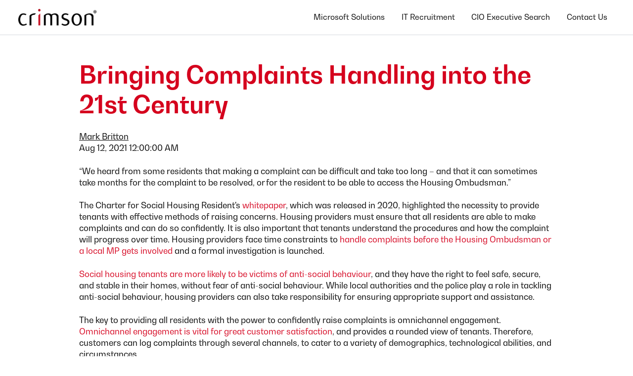

--- FILE ---
content_type: text/html; charset=UTF-8
request_url: https://blog.crimson.co.uk/complaints-handling
body_size: 10644
content:
<!doctype html><html lang="en"><head>
    <meta charset="utf-8">
    <title>Bringing Complaints Handling into the 21st&nbsp;Century</title>
    <link rel="shortcut icon" href="https://blog.crimson.co.uk/hubfs/crimson_img/favicon.ico">
    <meta name="description" content="Social housing tenants have the right to feel safe, secure, and stable in their homes. Modernise the complaints process to improve tenant satisfaction. ">
    
    
    
      
    
    
    
    <meta name="viewport" content="width=device-width, initial-scale=1">

    <script src="/hs/hsstatic/jquery-libs/static-1.4/jquery/jquery-1.11.2.js"></script>
<script>hsjQuery = window['jQuery'];</script>
    <meta property="og:description" content="Social housing tenants have the right to feel safe, secure, and stable in their homes. Modernise the complaints process to improve tenant satisfaction. ">
    <meta property="og:title" content="Bringing Complaints Handling into the 21st&nbsp;Century">
    <meta name="twitter:description" content="Social housing tenants have the right to feel safe, secure, and stable in their homes. Modernise the complaints process to improve tenant satisfaction. ">
    <meta name="twitter:title" content="Bringing Complaints Handling into the 21st&nbsp;Century">

    
<!--  Added by CookieBot integration -->
<script id="Cookiebot" src="https://consent.cookiebot.com/uc.js" data-cbid="664d606c-eed3-4f3e-99da-c71fad7da055" data-blockingmode="auto" type="text/javascript">
                </script>
<!-- /Added by CookieBot integration -->


    
    <style>
a.cta_button{-moz-box-sizing:content-box !important;-webkit-box-sizing:content-box !important;box-sizing:content-box !important;vertical-align:middle}.hs-breadcrumb-menu{list-style-type:none;margin:0px 0px 0px 0px;padding:0px 0px 0px 0px}.hs-breadcrumb-menu-item{float:left;padding:10px 0px 10px 10px}.hs-breadcrumb-menu-divider:before{content:'›';padding-left:10px}.hs-featured-image-link{border:0}.hs-featured-image{float:right;margin:0 0 20px 20px;max-width:50%}@media (max-width: 568px){.hs-featured-image{float:none;margin:0;width:100%;max-width:100%}}.hs-screen-reader-text{clip:rect(1px, 1px, 1px, 1px);height:1px;overflow:hidden;position:absolute !important;width:1px}
</style>

<link rel="stylesheet" href="https://blog.crimson.co.uk/hubfs/hub_generated/template_assets/1/160589263484/1764606552686/template_main.min.css">
<link rel="stylesheet" href="https://blog.crimson.co.uk/hubfs/hub_generated/template_assets/1/160583750188/1764606551252/template_blog.min.css">
<link rel="stylesheet" href="https://blog.crimson.co.uk/hubfs/hub_generated/template_assets/1/160589263487/1764606550071/template_theme-overrides.css">
<link rel="stylesheet" href="https://blog.crimson.co.uk/hubfs/hub_generated/module_assets/1/160581117316/1743097180504/module_menu.min.css">

  <style>
    #hs_cos_wrapper_navigation-primary .menu .menu__submenu {}

@media (min-width:767px) {
  #hs_cos_wrapper_navigation-primary .menu__submenu--level-2>.menu__item:first-child:before {}
}

#hs_cos_wrapper_navigation-primary .menu__submenu .menu__link,
#hs_cos_wrapper_navigation-primary .menu__submenu .menu__link:hover,
#hs_cos_wrapper_navigation-primary .menu__submenu .menu__link:focus {}

#hs_cos_wrapper_navigation-primary .menu__submenu .menu__child-toggle-icon,
#hs_cos_wrapper_navigation-primary .menu__submenu .menu__child-toggle-icon:hover,
#hs_cos_wrapper_navigation-primary .menu__submenu .menu__child-toggle-icon:focus {}

  </style>

<link rel="stylesheet" href="/hs/hsstatic/AsyncSupport/static-1.501/sass/comments_listing_asset.css">
    <script type="application/ld+json">
{
  "mainEntityOfPage" : {
    "@type" : "WebPage",
    "@id" : "https://blog.crimson.co.uk/complaints-handling"
  },
  "author" : {
    "name" : "Mark Britton",
    "url" : "https://blog.crimson.co.uk/author/mark-britton",
    "@type" : "Person"
  },
  "headline" : "Bringing Complaints Handling into the 21st Century",
  "datePublished" : "2021-08-11T23:00:00.000Z",
  "dateModified" : "2022-07-14T15:10:52.926Z",
  "publisher" : {
    "name" : "Crimson",
    "logo" : {
      "url" : "https://728270.fs1.hubspotusercontent-na1.net/hubfs/728270/Crimson_Logo_HS.png",
      "@type" : "ImageObject"
    },
    "@type" : "Organization"
  },
  "@context" : "https://schema.org",
  "@type" : "BlogPosting",
  "image" : [ "https://728270.fs1.hubspotusercontent-na1.net/hubfs/728270/25.png" ]
}
</script>


    
<!--  Added by GoogleAnalytics4 integration -->
<script>
var _hsp = window._hsp = window._hsp || [];
window.dataLayer = window.dataLayer || [];
function gtag(){dataLayer.push(arguments);}

var useGoogleConsentModeV2 = true;
var waitForUpdateMillis = 1000;


if (!window._hsGoogleConsentRunOnce) {
  window._hsGoogleConsentRunOnce = true;

  gtag('consent', 'default', {
    'ad_storage': 'denied',
    'analytics_storage': 'denied',
    'ad_user_data': 'denied',
    'ad_personalization': 'denied',
    'wait_for_update': waitForUpdateMillis
  });

  if (useGoogleConsentModeV2) {
    _hsp.push(['useGoogleConsentModeV2'])
  } else {
    _hsp.push(['addPrivacyConsentListener', function(consent){
      var hasAnalyticsConsent = consent && (consent.allowed || (consent.categories && consent.categories.analytics));
      var hasAdsConsent = consent && (consent.allowed || (consent.categories && consent.categories.advertisement));

      gtag('consent', 'update', {
        'ad_storage': hasAdsConsent ? 'granted' : 'denied',
        'analytics_storage': hasAnalyticsConsent ? 'granted' : 'denied',
        'ad_user_data': hasAdsConsent ? 'granted' : 'denied',
        'ad_personalization': hasAdsConsent ? 'granted' : 'denied'
      });
    }]);
  }
}

gtag('js', new Date());
gtag('set', 'developer_id.dZTQ1Zm', true);
gtag('config', 'G-R4ZVRYRG8N');
</script>
<script async src="https://www.googletagmanager.com/gtag/js?id=G-R4ZVRYRG8N"></script>

<!-- /Added by GoogleAnalytics4 integration -->

<!--  Added by GoogleTagManager integration -->
<script>
var _hsp = window._hsp = window._hsp || [];
window.dataLayer = window.dataLayer || [];
function gtag(){dataLayer.push(arguments);}

var useGoogleConsentModeV2 = true;
var waitForUpdateMillis = 1000;



var hsLoadGtm = function loadGtm() {
    if(window._hsGtmLoadOnce) {
      return;
    }

    if (useGoogleConsentModeV2) {

      gtag('set','developer_id.dZTQ1Zm',true);

      gtag('consent', 'default', {
      'ad_storage': 'denied',
      'analytics_storage': 'denied',
      'ad_user_data': 'denied',
      'ad_personalization': 'denied',
      'wait_for_update': waitForUpdateMillis
      });

      _hsp.push(['useGoogleConsentModeV2'])
    }

    (function(w,d,s,l,i){w[l]=w[l]||[];w[l].push({'gtm.start':
    new Date().getTime(),event:'gtm.js'});var f=d.getElementsByTagName(s)[0],
    j=d.createElement(s),dl=l!='dataLayer'?'&l='+l:'';j.async=true;j.src=
    'https://www.googletagmanager.com/gtm.js?id='+i+dl;f.parentNode.insertBefore(j,f);
    })(window,document,'script','dataLayer','GTM-N9HSCMX');

    window._hsGtmLoadOnce = true;
};

_hsp.push(['addPrivacyConsentListener', function(consent){
  if(consent.allowed || (consent.categories && consent.categories.analytics)){
    hsLoadGtm();
  }
}]);

</script>

<!-- /Added by GoogleTagManager integration -->


<script src="https://cc.cdn.civiccomputing.com/9/cookieControl-9.7.min.js" integrity="sha384-8eh9SKbvt4anCqZBn43j+d0QH0I0eXYaJyE43LpvFt5KQpsaVph5DhXPedIR8BGe" crossorigin="anonymous"></script>
<script>
       var _hsq = window._hsq = window._hsq || [];
       window.dataLayer = window.dataLayer || [];
       var config = {
              apiKey: 'caec88f6e1a78016caf54b60d7fe24528c69115a',
              product: 'PRO',
              necessaryCookies: ['PHPSESSID', 'Request_access_confirmed'],
              optionalCookies: [
                     {
                           name : 'analytics',
                           label: 'Analytical Cookies',
                           description: 'Analytical cookies help us to improve our website by collecting and reporting information on its usage.',
                           cookies: ['_ga*', '_gid', '_gat', '__utma', '__utmt', '__utmb', '__utmc', '__utmz', '__utmv', '__TAG_ASSISTANT'],
                           onAccept : function(){
                                  dataLayer.push({
                                         'civic_cookies_analytics': 'consent_given',
                                         'event': 'analytics_consent_given'
                                  });
                           },
                           onRevoke: function(){
                                  dataLayer.push({
                                         'civic_cookies_analytics': 'consent_revoked',
                                  });
                           }
                     },
                     {
                           name : 'marketing',
                           label: 'Marketing Cookies',
                           description: 'We use marketing cookies to help us improve the relevancy of advertising campaigns you receive.',
                           cookies: ['__gsas', '__gpi', '__gpi_optout', 'NID', 'DSID', 'id', '__gads', 'GED_PLAYLIST_ACTIVITY', 'ACLK_DATA', 'receive-cookie-deprecation', 'FPAU','ANID','AID','IDE','TAID','FPGCLDC','_gcl_dc','_gcl_au','FLC','RUL','FPGCLAW','FPGCLGB','_gcl_gb','_gac_gb_*','_gcl_aw','1P_JAR','Conversion','VISITOR_INFO1_LIVE','VISITOR_INFO1_LIVE__k','VISITOR_INFO1_LIVE__default','_gac_*','_gcl_gf','_gcl_ha','PAIDCONTENT','APC'],
                           recommendedState: true,
                           onAccept : function(){
                                  dataLayer.push({
                                         'civic_cookies_marketing': 'consent_given',
                                         'event': 'marketing_consent_given'
                                  });
                           },
                           onRevoke: function(){
                                  dataLayer.push({
                                         'civic_cookies_marketing': 'consent_revoked',
                                  });
                           }
                     },
              ],
        position: 'RIGHT',
        theme: 'LIGHT',
        branding: {
            fontColor: "#000",
            backgroundColor: "#fff",
            toggleText: "#000",
            toggleBackground: "#E9EBE6",
            buttonIcon: null,
            buttonIconWidth: "64px",
            buttonIconHeight: "64px",
            removeIcon: false,
            removeAbout: true
        },
        excludedCountries: ["all"]
    };
    CookieControl.load( config );
</script>
<script src="https://use.typekit.net/eoa0npt.js"></script>
<script>try{Typekit.load({ async: true });}catch(e){}</script>


<link rel="amphtml" href="https://blog.crimson.co.uk/complaints-handling?hs_amp=true">

<meta property="og:image" content="https://blog.crimson.co.uk/hubfs/25.png">
<meta property="og:image:width" content="2000">
<meta property="og:image:height" content="1000">

<meta name="twitter:image" content="https://blog.crimson.co.uk/hubfs/25.png">


<meta property="og:url" content="https://blog.crimson.co.uk/complaints-handling">
<meta name="twitter:card" content="summary_large_image">

<link rel="canonical" href="https://blog.crimson.co.uk/complaints-handling">

<meta property="og:type" content="article">
<link rel="alternate" type="application/rss+xml" href="https://blog.crimson.co.uk/rss.xml">
<meta name="twitter:domain" content="blog.crimson.co.uk">
<script src="//platform.linkedin.com/in.js" type="text/javascript">
    lang: en_US
</script>

<meta http-equiv="content-language" content="en">






    <script src="https://kit.fontawesome.com/f9e2911fb1.js" crossorigin="anonymous"></script>
  <meta name="generator" content="HubSpot"></head>
  <body>
<!--  Added by GoogleTagManager integration -->
<noscript><iframe src="https://www.googletagmanager.com/ns.html?id=GTM-N9HSCMX" height="0" width="0" style="display:none;visibility:hidden"></iframe></noscript>

<!-- /Added by GoogleTagManager integration -->

    <div class="body-wrapper   hs-content-id-75695144609 hs-blog-post hs-blog-id-74480188708">
      
        <div data-global-resource-path="Crimson 24/templates/partials/header.html"><header class="header">

  

  <a href="#main-content" class="header__skip">Skip to content</a>

  

  <div class="container-fluid content-wrapper">
<div class="row-fluid-wrapper">
<div class="row-fluid">
<div class="span12 widget-span widget-type-cell " style="" data-widget-type="cell" data-x="0" data-w="12">

</div><!--end widget-span -->
</div>
</div>
</div>

  

  <div class="header__container content-wrapper">

    

    <div class="header__logo header__logo--main">
      <div id="hs_cos_wrapper_site_logo" class="hs_cos_wrapper hs_cos_wrapper_widget hs_cos_wrapper_type_module widget-type-logo" style="" data-hs-cos-general-type="widget" data-hs-cos-type="module">
  






















  
  <span id="hs_cos_wrapper_site_logo_hs_logo_widget" class="hs_cos_wrapper hs_cos_wrapper_widget hs_cos_wrapper_type_logo" style="" data-hs-cos-general-type="widget" data-hs-cos-type="logo"><a href="http://www.crimson.co.uk" id="hs-link-site_logo_hs_logo_widget" style="border-width:0px;border:0px;"><img src="https://blog.crimson.co.uk/hs-fs/hubfs/Crimson_Logo_HS.png?width=200&amp;height=42&amp;name=Crimson_Logo_HS.png" class="hs-image-widget " height="42" style="height: auto;width:200px;border-width:0px;border:0px;" width="200" alt="Crimson" title="Crimson" srcset="https://blog.crimson.co.uk/hs-fs/hubfs/Crimson_Logo_HS.png?width=100&amp;height=21&amp;name=Crimson_Logo_HS.png 100w, https://blog.crimson.co.uk/hs-fs/hubfs/Crimson_Logo_HS.png?width=200&amp;height=42&amp;name=Crimson_Logo_HS.png 200w, https://blog.crimson.co.uk/hs-fs/hubfs/Crimson_Logo_HS.png?width=300&amp;height=63&amp;name=Crimson_Logo_HS.png 300w, https://blog.crimson.co.uk/hs-fs/hubfs/Crimson_Logo_HS.png?width=400&amp;height=84&amp;name=Crimson_Logo_HS.png 400w, https://blog.crimson.co.uk/hs-fs/hubfs/Crimson_Logo_HS.png?width=500&amp;height=105&amp;name=Crimson_Logo_HS.png 500w, https://blog.crimson.co.uk/hs-fs/hubfs/Crimson_Logo_HS.png?width=600&amp;height=126&amp;name=Crimson_Logo_HS.png 600w" sizes="(max-width: 200px) 100vw, 200px"></a></span>
</div>
    </div>

    

    <div class="header__column">

      

      <div class="header__row-1">
        
      </div>

      

      <div class="header__row-2">
        <div class="header--toggle header__navigation--toggle"></div>
        
        <div class="header--toggle header__search--toggle"></div>
        <div class="header__close--toggle"></div>
        <div class="header__navigation header--element">
          <div id="hs_cos_wrapper_navigation-primary" class="hs_cos_wrapper hs_cos_wrapper_widget hs_cos_wrapper_type_module" style="" data-hs-cos-general-type="widget" data-hs-cos-type="module">









<nav class="menu menu--desktop" aria-label="Main menu">
  <ul class="menu__wrapper no-list">
    

  

  

  
    
    <li class="menu__item menu__item--depth-1  hs-skip-lang-url-rewrite">
      
        <a class="menu__link   " href="https://www.crimson.co.uk/crimson-solutions/">Microsoft Solutions</a>
      
      
    </li>
  
  
    
    <li class="menu__item menu__item--depth-1  hs-skip-lang-url-rewrite">
      
        <a class="menu__link   " href="https://www.crimson.co.uk/services/it-recruitment-agency/">IT Recruitment</a>
      
      
    </li>
  
  
    
    <li class="menu__item menu__item--depth-1  hs-skip-lang-url-rewrite">
      
        <a class="menu__link   " href="https://www.crimson.co.uk/services/cio-executive-search/">CIO Executive Search</a>
      
      
    </li>
  
  
    
    <li class="menu__item menu__item--depth-1  hs-skip-lang-url-rewrite">
      
        <a class="menu__link   " href="https://www.crimson.co.uk/contact-us/">Contact Us</a>
      
      
    </li>
  
  


  </ul>
</nav>



<nav class="menu menu--mobile" aria-label="Main menu">
  <ul class="menu__wrapper no-list">
    

  

  

  
    
    <li class="menu__item menu__item--depth-1  hs-skip-lang-url-rewrite">
      
        <a class="menu__link   " href="https://www.crimson.co.uk/crimson-solutions/">Microsoft Solutions</a>
      
      
    </li>
  
  
    
    <li class="menu__item menu__item--depth-1  hs-skip-lang-url-rewrite">
      
        <a class="menu__link   " href="https://www.crimson.co.uk/services/it-recruitment-agency/">IT Recruitment</a>
      
      
    </li>
  
  
    
    <li class="menu__item menu__item--depth-1  hs-skip-lang-url-rewrite">
      
        <a class="menu__link   " href="https://www.crimson.co.uk/services/cio-executive-search/">CIO Executive Search</a>
      
      
    </li>
  
  
    
    <li class="menu__item menu__item--depth-1  hs-skip-lang-url-rewrite">
      
        <a class="menu__link   " href="https://www.crimson.co.uk/contact-us/">Contact Us</a>
      
      
    </li>
  
  


  </ul>
</nav></div>
        </div>
      </div>

    </div>

  </div>

  

  <div class="container-fluid content-wrapper">
<div class="row-fluid-wrapper">
<div class="row-fluid">
<div class="span12 widget-span widget-type-cell " style="" data-widget-type="cell" data-x="0" data-w="12">

</div><!--end widget-span -->
</div>
</div>
</div>

</header></div>
      

      

      <main id="main-content" class="body-container-wrapper">
        
<div class="body-container body-container--blog-post">

  

  <div class="content-wrapper">
    <article class="blog-post">
      <h1><span id="hs_cos_wrapper_name" class="hs_cos_wrapper hs_cos_wrapper_meta_field hs_cos_wrapper_type_text" style="" data-hs-cos-general-type="meta_field" data-hs-cos-type="text">Bringing Complaints Handling into the 21st&nbsp;Century</span></h1>
      <div class="blog-post__meta">
        <a href="https://blog.crimson.co.uk/author/mark-britton" rel="author">
          Mark Britton
        </a>
        <time datetime="2021-08-11 23:00:00" class="blog-post__timestamp">
          Aug 12, 2021 12:00:00 AM
        </time>
      </div>
      <div class="blog-post__body">
        <span id="hs_cos_wrapper_post_body" class="hs_cos_wrapper hs_cos_wrapper_meta_field hs_cos_wrapper_type_rich_text" style="" data-hs-cos-general-type="meta_field" data-hs-cos-type="rich_text"><p><span data-contrast="none">“We heard from some residents that making a complaint can be difficult and take too long – and that it can sometimes take months for the complaint to be resolved, or for the resident to be able to access the Housing Ombudsman.”</span><span data-ccp-props="{&quot;201341983&quot;:0,&quot;335559739&quot;:160,&quot;335559740&quot;:259}">&nbsp;</span></p> 
<!--more--> 
<p><span data-contrast="none">The Charter for Social Housing Resident's&nbsp;</span><a href="https://assets.publishing.service.gov.uk/government/uploads/system/uploads/attachment_data/file/936098/The_charter_for_social_housing_residents_-_social_housing_white_paper.pdf" rel="noopener"><span data-contrast="none">whitepaper</span></a><span data-contrast="none">, which was released in 2020, highlighted the necessity to provide tenants with effective methods of raising concerns. Housing providers must ensure that all residents are able to make complaints and can do so confidently. It is also important that tenants understand the procedures and how the complaint will progress over time. Housing providers face time constraints to <a href="/it-solutions/escalating-complaints-to-the-housing-ombudsman" rel="noopener">handle complaints before the Housing&nbsp;Ombudsman or a local MP gets&nbsp;involved</a> and a formal investigation is launched.&nbsp;</span><span data-ccp-props="{&quot;201341983&quot;:0,&quot;335559739&quot;:160,&quot;335559740&quot;:259}">&nbsp;</span></p> 
<p><a href="https://assets.publishing.service.gov.uk/government/uploads/system/uploads/attachment_data/file/936098/The_charter_for_social_housing_residents_-_social_housing_white_paper.pdf" rel="noopener"><span data-contrast="none">Social housing tenants are more likely to be victims of anti-social behaviour</span></a><span data-contrast="none">, and they have the right to feel safe, secure, and stable in their homes, without fear of anti-social behaviour. While local authorities and the police play a role in tackling anti-social behaviour, housing providers can also take responsibility for ensuring appropriate support and assistance.&nbsp;</span><span data-ccp-props="{&quot;201341983&quot;:0,&quot;335559739&quot;:160,&quot;335559740&quot;:259}">&nbsp;</span></p> 
<p><span data-contrast="none">The key to providing all residents with the power to confidently raise complaints is omnichannel engagement. <a href="/it-solutions/omni-channel-experiences" rel="noopener">O</a></span><span data-contrast="none"><a href="/it-solutions/omni-channel-experiences" rel="noopener">mnichannel engagement is vital for great customer satisfaction</a>, and provides a rounded view of tenants. Therefore, customers can log complaints through several channels, to cater to a variety of demographics, technological abilities, and circumstances.&nbsp;</span><span data-ccp-props="{&quot;201341983&quot;:0,&quot;335559739&quot;:160,&quot;335559740&quot;:259}">&nbsp;</span></p> 
<p><span data-ccp-props="{&quot;201341983&quot;:0,&quot;335559739&quot;:160,&quot;335559740&quot;:259}">&nbsp;</span></p> 
<h3 aria-level="2"><strong><span data-contrast="auto">Using the Microsoft Stack to give tenants the confidence to raise complaints</span></strong><span data-ccp-props="{&quot;201341983&quot;:0,&quot;335559738&quot;:40,&quot;335559739&quot;:0,&quot;335559740&quot;:259}">&nbsp;</span></h3> 
<p>&nbsp;</p> 
<p><strong><span data-contrast="none">Tenant portals</span></strong><span data-contrast="none">&nbsp;act as a central hub for queries, resources, and complaints. Housing residents can get in touch with Contact Centre Agents, where complaints can be logged, amended, and tracked – giving tenants clarity of their progress. The portals can stay with tenants during their time with the housing association and can be used for other services aside from complaints.&nbsp;</span><span data-ccp-props="{&quot;201341983&quot;:0,&quot;335559739&quot;:160,&quot;335559740&quot;:259}">&nbsp;</span></p> 
<p><img src="https://blog.crimson.co.uk/hs-fs/hubfs/Imported_Blog_Media/HAInspectionsApp-1.png?width=163&amp;name=HAInspectionsApp-1.png" alt="HAInspectionsApp" width="163" loading="lazy" style="width: 163px; margin-left: auto; margin-right: auto; display: block;" srcset="https://blog.crimson.co.uk/hs-fs/hubfs/Imported_Blog_Media/HAInspectionsApp-1.png?width=82&amp;name=HAInspectionsApp-1.png 82w, https://blog.crimson.co.uk/hs-fs/hubfs/Imported_Blog_Media/HAInspectionsApp-1.png?width=163&amp;name=HAInspectionsApp-1.png 163w, https://blog.crimson.co.uk/hs-fs/hubfs/Imported_Blog_Media/HAInspectionsApp-1.png?width=245&amp;name=HAInspectionsApp-1.png 245w, https://blog.crimson.co.uk/hs-fs/hubfs/Imported_Blog_Media/HAInspectionsApp-1.png?width=326&amp;name=HAInspectionsApp-1.png 326w, https://blog.crimson.co.uk/hs-fs/hubfs/Imported_Blog_Media/HAInspectionsApp-1.png?width=408&amp;name=HAInspectionsApp-1.png 408w, https://blog.crimson.co.uk/hs-fs/hubfs/Imported_Blog_Media/HAInspectionsApp-1.png?width=489&amp;name=HAInspectionsApp-1.png 489w" sizes="(max-width: 163px) 100vw, 163px"></p> 
<p><span data-contrast="none">Some tenants may not be tech savvy and will prefer to log their complaints via email or phone. Microsoft Power Platform’s&nbsp;</span><strong><span data-contrast="none">AI Builder</span></strong><span data-contrast="none">&nbsp;can analyse sentiment in both emails and phone calls using artificial intelligence to improve the speed and effectiveness of complaints handling. The AI builder can monitor and analyse whether emails or phone calls are positive, negative, or neutral – providing insights into the tenant’s responses.&nbsp;</span><span data-ccp-props="{&quot;201341983&quot;:0,&quot;335559739&quot;:160,&quot;335559740&quot;:259}">&nbsp;</span></p> 
<p><span data-contrast="none">Another method for tenants to log complaints is via&nbsp;</span><a href="/it-solutions/chatting-sells" rel="noopener"><strong><span data-contrast="none">Virtual Agent</span></strong></a><span data-contrast="none">. Tenants can chat live with Contact Centre Agents, to ask questions, discuss complaints, or be directed to the portal. Not only is this a faster response than the portal, but it is also more personal and build rapport with the tenant – improving satisfaction.&nbsp;</span><span data-ccp-props="{&quot;201341983&quot;:0,&quot;335559739&quot;:160,&quot;335559740&quot;:259}">&nbsp;</span></p> 
<p><img src="https://blog.crimson.co.uk/hs-fs/hubfs/Imported_Blog_Media/Virtual%20Agent%20Screenshot.png?width=1919&amp;name=Virtual%20Agent%20Screenshot.png" alt="Virtual Agent Screenshot" width="1919" loading="lazy" style="width: 1919px;" srcset="https://blog.crimson.co.uk/hs-fs/hubfs/Imported_Blog_Media/Virtual%20Agent%20Screenshot.png?width=960&amp;name=Virtual%20Agent%20Screenshot.png 960w, https://blog.crimson.co.uk/hs-fs/hubfs/Imported_Blog_Media/Virtual%20Agent%20Screenshot.png?width=1919&amp;name=Virtual%20Agent%20Screenshot.png 1919w, https://blog.crimson.co.uk/hs-fs/hubfs/Imported_Blog_Media/Virtual%20Agent%20Screenshot.png?width=2879&amp;name=Virtual%20Agent%20Screenshot.png 2879w, https://blog.crimson.co.uk/hs-fs/hubfs/Imported_Blog_Media/Virtual%20Agent%20Screenshot.png?width=3838&amp;name=Virtual%20Agent%20Screenshot.png 3838w, https://blog.crimson.co.uk/hs-fs/hubfs/Imported_Blog_Media/Virtual%20Agent%20Screenshot.png?width=4798&amp;name=Virtual%20Agent%20Screenshot.png 4798w, https://blog.crimson.co.uk/hs-fs/hubfs/Imported_Blog_Media/Virtual%20Agent%20Screenshot.png?width=5757&amp;name=Virtual%20Agent%20Screenshot.png 5757w" sizes="(max-width: 1919px) 100vw, 1919px"></p> 
<p><span data-contrast="none">Throughout complaint processes, tenants will often need to upload photos to support their complaint. Microsoft Azure’s&nbsp;</span><strong><span data-contrast="none">Computer Vision</span></strong><span data-contrast="none">&nbsp;has the power to automate the photo reviewing process, by recognising both faces and objects. This standardises complaints by objectively reviewing the complaints, which can then be passed onto the repairs team, or other relevant department. Once again, this speeds up the complaints process and ensures fairness across all claims.&nbsp;</span><span data-ccp-props="{&quot;201341983&quot;:0,&quot;335559739&quot;:160,&quot;335559740&quot;:259}">&nbsp;</span></p> 
<p><span data-contrast="none">Following a seamless complaints process, housing associations require feedback from the tenant to learn from any mistakes and share successes in the form of testimonials.&nbsp;</span><strong><span data-contrast="none">Customer Voice</span></strong><span data-contrast="none">&nbsp;automates the feedback process and can automatically direct tenants to place a review on Google depending on criteria.&nbsp;</span><span data-ccp-props="{&quot;201341983&quot;:0,&quot;335559739&quot;:160,&quot;335559740&quot;:259}">&nbsp;</span></p> 
<p><img src="https://blog.crimson.co.uk/hs-fs/hubfs/Imported_Blog_Media/Contact360-1.png?width=1919&amp;name=Contact360-1.png" alt="Contact360" width="1919" loading="lazy" style="width: 1919px;" srcset="https://blog.crimson.co.uk/hs-fs/hubfs/Imported_Blog_Media/Contact360-1.png?width=960&amp;name=Contact360-1.png 960w, https://blog.crimson.co.uk/hs-fs/hubfs/Imported_Blog_Media/Contact360-1.png?width=1919&amp;name=Contact360-1.png 1919w, https://blog.crimson.co.uk/hs-fs/hubfs/Imported_Blog_Media/Contact360-1.png?width=2879&amp;name=Contact360-1.png 2879w, https://blog.crimson.co.uk/hs-fs/hubfs/Imported_Blog_Media/Contact360-1.png?width=3838&amp;name=Contact360-1.png 3838w, https://blog.crimson.co.uk/hs-fs/hubfs/Imported_Blog_Media/Contact360-1.png?width=4798&amp;name=Contact360-1.png 4798w, https://blog.crimson.co.uk/hs-fs/hubfs/Imported_Blog_Media/Contact360-1.png?width=5757&amp;name=Contact360-1.png 5757w" sizes="(max-width: 1919px) 100vw, 1919px"></p> 
<p><strong><span data-contrast="none">Robotic Process Automation (RPA)</span></strong><span data-contrast="none">&nbsp;can manage the back end of the complaint handling process by automatically bringing tenant data together from legacy systems by using low-code automation. By saving time that would be otherwise spent on time-consuming, mundane tasks, housing associations have more time to spend supporting tenants.&nbsp;RPA&nbsp;can&nbsp;also&nbsp;be&nbsp;used for automating manual processes&nbsp;for external applications, such as complaints that come through the Housing Ombudsman or an MP.&nbsp;</span><span data-ccp-props="{&quot;201341983&quot;:0,&quot;335559739&quot;:160,&quot;335559740&quot;:259}">&nbsp;</span></p> 
<p>&nbsp;</p> 
<hr> 
<p>&nbsp;</p> 
<p><span data-contrast="auto">By using a range of Microsoft solutions to deal with customer complaints, housing providers can build trust with residents, all thanks to a choice of channel. Tenants can use their preferred communication method which makes the process easier and less stressful. As previously mentioned, it is still important to&nbsp;</span><span data-contrast="none">manage <a href="/it-solutions/omni-channel-experiences" rel="noopener" id="__hsNewLink">omnichannel engagement</a> effectively</span><span data-contrast="auto">, to ensure all complaints are dealt with in a timely manner.</span><span data-ccp-props="{&quot;201341983&quot;:0,&quot;335559739&quot;:160,&quot;335559740&quot;:259}">&nbsp;</span></p> 
<p><!--HubSpot Call-to-Action Code --><span class="hs-cta-wrapper" id="hs-cta-wrapper-9d230971-5568-4660-8f7c-c0b3989cd666"><span class="hs-cta-node hs-cta-9d230971-5568-4660-8f7c-c0b3989cd666" id="hs-cta-9d230971-5568-4660-8f7c-c0b3989cd666"><!--[if lte IE 8]><div id="hs-cta-ie-element"></div><![endif]--><a href="https://cta-redirect.hubspot.com/cta/redirect/728270/9d230971-5568-4660-8f7c-c0b3989cd666"><img class="hs-cta-img" id="hs-cta-img-9d230971-5568-4660-8f7c-c0b3989cd666" style="border-width:0px;margin: 0 auto; display: block; margin-top: 20px; margin-bottom: 20px" src="https://no-cache.hubspot.com/cta/default/728270/9d230971-5568-4660-8f7c-c0b3989cd666.png" alt="Get More From Microsoft: Click for a FREE Discovery Call" align="middle"></a></span><script charset="utf-8" src="/hs/cta/cta/current.js"></script><script type="text/javascript"> hbspt.cta._relativeUrls=true;hbspt.cta.load(728270, '9d230971-5568-4660-8f7c-c0b3989cd666', {"useNewLoader":"true","region":"na1"}); </script></span><!-- end HubSpot Call-to-Action Code --></p> 
<p>&nbsp;</p></span>
      </div>
      
        <div class="blog-post__tags">
          <span id="hs_cos_wrapper_" class="hs_cos_wrapper hs_cos_wrapper_widget hs_cos_wrapper_type_icon" style="" data-hs-cos-general-type="widget" data-hs-cos-type="icon"><svg version="1.0" xmlns="http://www.w3.org/2000/svg" viewbox="0 0 512 512" aria-hidden="true"><g id="tag1_layer"><path d="M0 252.118V48C0 21.49 21.49 0 48 0h204.118a48 48 0 0 1 33.941 14.059l211.882 211.882c18.745 18.745 18.745 49.137 0 67.882L293.823 497.941c-18.745 18.745-49.137 18.745-67.882 0L14.059 286.059A48 48 0 0 1 0 252.118zM112 64c-26.51 0-48 21.49-48 48s21.49 48 48 48 48-21.49 48-48-21.49-48-48-48z" /></g></svg></span>
          
            <a class="blog-post__tag-link" href="https://blog.crimson.co.uk/tag/housing" rel="tag">housing</a>,
          
            <a class="blog-post__tag-link" href="https://blog.crimson.co.uk/tag/asb" rel="tag">ASB</a>,
          
            <a class="blog-post__tag-link" href="https://blog.crimson.co.uk/tag/complaints" rel="tag">complaints</a>
          
        </div>
      
    </article>
    
      <div class="blog-comments">
        <div id="hs_cos_wrapper_blog_comments" class="hs_cos_wrapper hs_cos_wrapper_widget hs_cos_wrapper_type_module widget-type-blog_comments" style="" data-hs-cos-general-type="widget" data-hs-cos-type="module"><span id="hs_cos_wrapper_blog_comments_blog_comments" class="hs_cos_wrapper hs_cos_wrapper_widget hs_cos_wrapper_type_blog_comments" style="" data-hs-cos-general-type="widget" data-hs-cos-type="blog_comments">
<div class="section post-footer">
    <div id="comments-listing" class="new-comments"></div>
    
      <div id="hs_form_target_93a8a818-b4dc-436a-b0f2-96304b9b2df8"></div>
      
      
      
      
    
</div>

</span></div>
      </div>
    
  </div>

  

  

  

  
  
    
      <section class="blog-related-posts">
        <div class="content-wrapper">
          <h2>Read On</h2>
          <div class="blog-related-posts__list">
    
            <article class="blog-related-posts__post" aria-label="Blog post summary: Take the hybrid road: Integrate your existing housing management system with Dynamics 365">
              
                <a class="blog-related-posts__post-image-wrapper" href="https://blog.crimson.co.uk/integrate-housing-management-system-dynamics-365" aria-label="Read full post: Take the hybrid road: Integrate your existing housing management system with Dynamics 365">
                  <img class="blog-related-posts__image" src="https://blog.crimson.co.uk/hs-fs/hubfs/28.png?width=352&amp;name=28.png" loading="lazy" width="352" alt="" srcset="https://blog.crimson.co.uk/hs-fs/hubfs/28.png?width=176&amp;name=28.png 176w, https://blog.crimson.co.uk/hs-fs/hubfs/28.png?width=352&amp;name=28.png 352w, https://blog.crimson.co.uk/hs-fs/hubfs/28.png?width=528&amp;name=28.png 528w, https://blog.crimson.co.uk/hs-fs/hubfs/28.png?width=704&amp;name=28.png 704w, https://blog.crimson.co.uk/hs-fs/hubfs/28.png?width=880&amp;name=28.png 880w, https://blog.crimson.co.uk/hs-fs/hubfs/28.png?width=1056&amp;name=28.png 1056w" sizes="(max-width: 352px) 100vw, 352px">
                </a>
              
              <div class="blog-related-posts__content">
                <h3 class="blog-related-posts__title">
                  <a class="blog-related-posts__title-link" href="https://blog.crimson.co.uk/integrate-housing-management-system-dynamics-365">Take the hybrid road: Integrate your existing housing management system with Dynamics 365</a></h3>
                <p>Within the social housing sector, information management systems play a huge part in the overall...</p>
              </div>
            </article>
      
  

  
    
            <article class="blog-related-posts__post" aria-label="Blog post summary: Improve tenant and staff visibility with contact data integration.">
              
                <a class="blog-related-posts__post-image-wrapper" href="https://blog.crimson.co.uk/improve-tenant-and-staff-visibility-with-contact-data-integration" aria-label="Read full post: Improve tenant and staff visibility with contact data integration.">
                  <img class="blog-related-posts__image" src="https://blog.crimson.co.uk/hs-fs/hubfs/Imported_Blog_Media/Hubspot%20Blog%20Banner%20(1)-3.png?width=352&amp;name=Hubspot%20Blog%20Banner%20(1)-3.png" loading="lazy" width="352" alt="" srcset="https://blog.crimson.co.uk/hs-fs/hubfs/Imported_Blog_Media/Hubspot%20Blog%20Banner%20(1)-3.png?width=176&amp;name=Hubspot%20Blog%20Banner%20(1)-3.png 176w, https://blog.crimson.co.uk/hs-fs/hubfs/Imported_Blog_Media/Hubspot%20Blog%20Banner%20(1)-3.png?width=352&amp;name=Hubspot%20Blog%20Banner%20(1)-3.png 352w, https://blog.crimson.co.uk/hs-fs/hubfs/Imported_Blog_Media/Hubspot%20Blog%20Banner%20(1)-3.png?width=528&amp;name=Hubspot%20Blog%20Banner%20(1)-3.png 528w, https://blog.crimson.co.uk/hs-fs/hubfs/Imported_Blog_Media/Hubspot%20Blog%20Banner%20(1)-3.png?width=704&amp;name=Hubspot%20Blog%20Banner%20(1)-3.png 704w, https://blog.crimson.co.uk/hs-fs/hubfs/Imported_Blog_Media/Hubspot%20Blog%20Banner%20(1)-3.png?width=880&amp;name=Hubspot%20Blog%20Banner%20(1)-3.png 880w, https://blog.crimson.co.uk/hs-fs/hubfs/Imported_Blog_Media/Hubspot%20Blog%20Banner%20(1)-3.png?width=1056&amp;name=Hubspot%20Blog%20Banner%20(1)-3.png 1056w" sizes="(max-width: 352px) 100vw, 352px">
                </a>
              
              <div class="blog-related-posts__content">
                <h3 class="blog-related-posts__title">
                  <a class="blog-related-posts__title-link" href="https://blog.crimson.co.uk/improve-tenant-and-staff-visibility-with-contact-data-integration">Improve tenant and staff visibility with contact data integration.</a></h3>
                <p><span style="font-size: 17px; color: #211d1e;">As of 2018, there were 1.6 million council provided homes in the UK, and approximately 60% of those...</span></p>
              </div>
            </article>
      
  

  
    
            <article class="blog-related-posts__post" aria-label="Blog post summary: Predicting rent arrears in social housing using AI">
              
                <a class="blog-related-posts__post-image-wrapper" href="https://blog.crimson.co.uk/predicting-rent-arrears-in-social-housing-using-ai" aria-label="Read full post: Predicting rent arrears in social housing using AI">
                  <img class="blog-related-posts__image" src="https://blog.crimson.co.uk/hs-fs/hubfs/29.png?width=352&amp;name=29.png" loading="lazy" width="352" alt="" srcset="https://blog.crimson.co.uk/hs-fs/hubfs/29.png?width=176&amp;name=29.png 176w, https://blog.crimson.co.uk/hs-fs/hubfs/29.png?width=352&amp;name=29.png 352w, https://blog.crimson.co.uk/hs-fs/hubfs/29.png?width=528&amp;name=29.png 528w, https://blog.crimson.co.uk/hs-fs/hubfs/29.png?width=704&amp;name=29.png 704w, https://blog.crimson.co.uk/hs-fs/hubfs/29.png?width=880&amp;name=29.png 880w, https://blog.crimson.co.uk/hs-fs/hubfs/29.png?width=1056&amp;name=29.png 1056w" sizes="(max-width: 352px) 100vw, 352px">
                </a>
              
              <div class="blog-related-posts__content">
                <h3 class="blog-related-posts__title">
                  <a class="blog-related-posts__title-link" href="https://blog.crimson.co.uk/predicting-rent-arrears-in-social-housing-using-ai">Predicting rent arrears in social housing using AI</a></h3>
                <p style="margin-top: 0cm; margin-right: 0cm; margin-bottom: 0cm; padding-left: 0cm; font-size: 12px;"><span style="color: black; font-size: 16px;">Social housing tenants are set to face a rent increase in April 2022, which will cost an average of...</span></p>
              </div>
            </article>
      
          </div>
        </div>
      </section>
    
  



</div>

      </main>

      
        <div data-global-resource-path="Crimson 24/templates/partials/footer.html"><div class="signoff">
<div class="container-fluid signoff__container content-wrapper">
<div class="row-fluid-wrapper">
<div class="row-fluid">
<div class="span12 widget-span widget-type-cell " style="" data-widget-type="cell" data-x="0" data-w="12">

</div><!--end widget-span -->
</div>
</div>
</div>
</div>


<footer class="footer">
  <div class="footer-bottom">
    <div class="container-xl">
      <div class="row align-items-center">
        <div class="col-md-3 col-6 legal-menu">
          <div class="menu-legal-container">
            <ul class="menu">
              <li><a href="https://www.crimson.co.uk/terms-of-use/" rel=" noopener">Terms of Use</a></li>
              <li><a href="https://www.crimson.co.uk/privacy-statement/" rel=" noopener">Privacy Statement</a></li>
            </ul>
          </div>				
        </div>
        <div class="col-md-6 copyright">
          <p>Copyright © 2026, Crimson all rights reserved. Registered in England, number 04097664.</p>
        </div>
        <div class="col-md-3 col-6 social-media">
          <ul>
            <li class="linkedin"><a href="https://www.linkedin.com/company/crimson/?originalSubdomain=uk" target="_blank"><i class="fa-brands fa-linkedin"></i></a></li>						
            <li class="youtube"><a href="https://www.youtube.com/channel/UCFxRmbD_GZDST3tg_00BF2w" target="_blank"><i class="fa-brands fa-youtube"></i></a></li>						
            <li class="facebook"><a href="https://www.facebook.com/crimsonuk/" target="_blank"><i class="fa-brands fa-facebook"></i></a></li>				
          </ul>
        </div>
      </div>
    </div>
  </div>
</footer></div>
      
    </div>
    
    
    
    
<!-- HubSpot performance collection script -->
<script defer src="/hs/hsstatic/content-cwv-embed/static-1.1293/embed.js"></script>
<script src="https://blog.crimson.co.uk/hubfs/hub_generated/template_assets/1/160581117302/1764606550115/template_main.min.js"></script>
<script src="https://blog.crimson.co.uk/hubfs/hub_generated/template_assets/1/160583750231/1764606550219/template_bootstrap.min.js"></script>
<script>
var hsVars = hsVars || {}; hsVars['language'] = 'en';
</script>

<script src="/hs/hsstatic/cos-i18n/static-1.53/bundles/project.js"></script>
<script src="https://blog.crimson.co.uk/hubfs/hub_generated/module_assets/1/160581117316/1743097180504/module_menu.min.js"></script>
<script src="/hs/hsstatic/AsyncSupport/static-1.501/js/comment_listing_asset.js"></script>
<script>
  function hsOnReadyPopulateCommentsFeed() {
    var options = {
      commentsUrl: "https://api-na1.hubapi.com/comments/v3/comments/thread/public?portalId=728270&offset=0&limit=10000&contentId=75695144609&collectionId=74480188708",
      maxThreadDepth: 1,
      showForm: true,
      
      skipAssociateContactReason: 'blogComment',
      disableContactPromotion: true,
      
      target: "hs_form_target_93a8a818-b4dc-436a-b0f2-96304b9b2df8",
      replyTo: "Reply to <em>{{user}}</em>",
      replyingTo: "Replying to {{user}}"
    };
    window.hsPopulateCommentsFeed(options);
  }

  if (document.readyState === "complete" ||
      (document.readyState !== "loading" && !document.documentElement.doScroll)
  ) {
    hsOnReadyPopulateCommentsFeed();
  } else {
    document.addEventListener("DOMContentLoaded", hsOnReadyPopulateCommentsFeed);
  }

</script>


          <!--[if lte IE 8]>
          <script charset="utf-8" src="https://js.hsforms.net/forms/v2-legacy.js"></script>
          <![endif]-->
      
<script data-hs-allowed="true" src="/_hcms/forms/v2.js"></script>

        <script data-hs-allowed="true">
            hbspt.forms.create({
                portalId: '728270',
                formId: '93a8a818-b4dc-436a-b0f2-96304b9b2df8',
                pageId: '75695144609',
                region: 'na1',
                pageName: "Bringing Complaints Handling into the 21st\u00A0Century",
                contentType: 'blog-post',
                
                formsBaseUrl: '/_hcms/forms/',
                
                
                
                css: '',
                target: "#hs_form_target_93a8a818-b4dc-436a-b0f2-96304b9b2df8",
                type: 'BLOG_COMMENT',
                
                submitButtonClass: 'hs-button primary',
                formInstanceId: '3345',
                getExtraMetaDataBeforeSubmit: window.hsPopulateCommentFormGetExtraMetaDataBeforeSubmit
            });

            window.addEventListener('message', function(event) {
              var origin = event.origin; var data = event.data;
              if ((origin != null && (origin === 'null' || document.location.href.toLowerCase().indexOf(origin.toLowerCase()) === 0)) && data !== null && data.type === 'hsFormCallback' && data.id == '93a8a818-b4dc-436a-b0f2-96304b9b2df8') {
                if (data.eventName === 'onFormReady') {
                  window.hsPopulateCommentFormOnFormReady({
                    successMessage: "Your comment has been received.",
                    target: "#hs_form_target_93a8a818-b4dc-436a-b0f2-96304b9b2df8"
                  });
                } else if (data.eventName === 'onFormSubmitted') {
                  window.hsPopulateCommentFormOnFormSubmitted();
                }
              }
            });
        </script>
      

<!-- Start of HubSpot Analytics Code -->
<script type="text/javascript">
var _hsq = _hsq || [];
_hsq.push(["setContentType", "blog-post"]);
_hsq.push(["setCanonicalUrl", "https:\/\/blog.crimson.co.uk\/complaints-handling"]);
_hsq.push(["setPageId", "75695144609"]);
_hsq.push(["setContentMetadata", {
    "contentPageId": 75695144609,
    "legacyPageId": "75695144609",
    "contentFolderId": null,
    "contentGroupId": 74480188708,
    "abTestId": null,
    "languageVariantId": 75695144609,
    "languageCode": "en",
    
    
}]);
</script>

<script type="text/javascript" id="hs-script-loader" async defer src="/hs/scriptloader/728270.js"></script>
<!-- End of HubSpot Analytics Code -->


<script type="text/javascript">
var hsVars = {
    render_id: "894e9c12-d05a-4e54-9f06-40571dc5db87",
    ticks: 1767415608299,
    page_id: 75695144609,
    
    content_group_id: 74480188708,
    portal_id: 728270,
    app_hs_base_url: "https://app.hubspot.com",
    cp_hs_base_url: "https://cp.hubspot.com",
    language: "en",
    analytics_page_type: "blog-post",
    scp_content_type: "",
    
    analytics_page_id: "75695144609",
    category_id: 3,
    folder_id: 0,
    is_hubspot_user: false
}
</script>


<script defer src="/hs/hsstatic/HubspotToolsMenu/static-1.432/js/index.js"></script>

<script type="text/javascript">
_linkedin_data_partner_id = "207844";
</script><script type="text/javascript">
(function(){var s = document.getElementsByTagName("script")[0];
var b = document.createElement("script");
b.type = "text/javascript";b.async = true;
b.src = "https://snap.licdn.com/li.lms-analytics/insight.min.js";
s.parentNode.insertBefore(b, s);})();
</script>
<noscript>
<img height="1" width="1" style="display:none;" alt="" src="https://dc.ads.linkedin.com/collect/?pid=207844&amp;fmt=gif">
</noscript>

<div id="fb-root"></div>
  <script>(function(d, s, id) {
  var js, fjs = d.getElementsByTagName(s)[0];
  if (d.getElementById(id)) return;
  js = d.createElement(s); js.id = id;
  js.src = "//connect.facebook.net/en_GB/sdk.js#xfbml=1&version=v3.0";
  fjs.parentNode.insertBefore(js, fjs);
 }(document, 'script', 'facebook-jssdk'));</script> <script>!function(d,s,id){var js,fjs=d.getElementsByTagName(s)[0];if(!d.getElementById(id)){js=d.createElement(s);js.id=id;js.src="https://platform.twitter.com/widgets.js";fjs.parentNode.insertBefore(js,fjs);}}(document,"script","twitter-wjs");</script>
 


  
</body></html>

--- FILE ---
content_type: text/css
request_url: https://blog.crimson.co.uk/hubfs/hub_generated/template_assets/1/160589263487/1764606550071/template_theme-overrides.css
body_size: 1578
content:








/* 1a. Containers */




/* 1b. Colors */





/* 1c. Typography */


























/* 1d. Buttons */








/* 1e. Forms */













/* 1f. Tables */













/* 1g. Website header */








/* 1h. Website footer */








.content-wrapper {
  max-width: 1240px;
}

.dnd-section,
.content-wrapper--vertical-spacing {
  padding: 50px 1rem;
}

.dnd-section > .row-fluid {
  max-width: 1240px;
}





html {
  font-size: 17px;
}

body {
  font-family: BwGradual-Regular, sans-serif;
  color: #000000;
  font-size: 17px;
}

/* Paragraphs */

p {
  font-family: BwGradual-Regular, sans-serif;
}

/* Anchors */

a {
  font-family: BwGradual-Regular, sans-serif;
  color: #D5001D;
  text-decoration: none;
}

a:hover,
a:focus {
  font-family: BwGradual-Regular, sans-serif;
  color: #ad0000;
}

a:active {
  font-family: BwGradual-Regular, sans-serif;
  color: #fd2845;
}

/* Headings */

h1,
.h1 {
  font-family: BwGradual-Bold, sans-serif;
  color: #D5001D;
  font-size: 50px;
  text-transform: none;
}

h2,
.h2 {
  font-family: BwGradual-Bold, sans-serif;
  color: #D5001D;
  font-size: 38px;
  text-transform: none;
}

h3,
.h3 {
  font-family: BwGradual-Bold, sans-serif;
  color: #D5001D;
  font-size: 30px;
  text-transform: none;
}

h4,
.h4 {
  font-family: BwGradual-Medium, sans-serif;
  color: #D5001D;
  font-size: 24px;
  text-transform: none;
}

h5,
.h5 {
  font-family: BwGradual-Medium, sans-serif;
  color: #000000;
  font-size: 16px;
  text-transform: none;
}

h6,
.h6 {
  font-family: BwGradual-Medium, sans-serif;
  color: #000000;
  font-size: 14px;
  text-transform: none;
}

/* Blockquote */

blockquote {
  border-left: 4px solid #D5001D;
}

.blockquote_module blockquote.left {
  border-left-color: #D5001D !important;
}
.blockquote_module blockquote.right {
  border-right-color: : #D5001D !important;
}






button,
.button {
  border: 1px solid #D5001D;

  padding-top: 10px;
padding-right: 30px;
padding-bottom: 10px;
padding-left: 30px;

  font-family: BwGradual-Regular, sans-serif;
  background-color: 

  
  
    
  


  rgba(213, 0, 29, 1.0)

;
  border-radius: 40px;
  color: #FFFFFF;
  font-size: 16px;
  text-transform: none;
}

button:hover,
button:focus,
.button:hover,
.button:focus {
  font-family: BwGradual-Regular, sans-serif;
  background-color: rgba(173, 0, 0, 1.0);
  border-color: #ad0000;
}

button:active,
.button:active {
  font-family: BwGradual-Regular, sans-serif;
  background-color: rgba(253, 40, 69, 1.0);
  border-color: #fd2845;
}





form,
.submitted-message {
  font-family: BwGradual-Regular, sans-serif;
}

/* Form title */

.form-title {
  color: #D5001D;
}

/* Labels */

form label {
  color: #000000;
}

/* Help text */

form legend {
  color: #D5001D;
}

/* Inputs */

form input[type=text],
form input[type=email],
form input[type=password],
form input[type=tel],
form input[type=number],
form textarea {
  border: 1px solid #C2C3BF;

  background-color: 

  
  
    
  


  rgba(255, 255, 255, 1.0)

;
  color: #000000;
  border-radius: 10px;
}

form input[type=file], form select {
  color: #000000;
  border: transparent;
}

/* Form placeholder text */

::-webkit-input-placeholder {
  color: #D5001D;
}

::-moz-placeholder {
  color: #D5001D;
}

:-ms-input-placeholder {
  color: #D5001D;
}

::placeholder {
  color: #D5001D;
}

/* Inputs - date picker */

.hs-fieldtype-date .input .hs-dateinput:before {
  color: #D5001D;
}

.fn-date-picker td.is-selected .pika-button {
  background: #D5001D;
}

.fn-date-picker td .pika-button:hover {
  background-color: #D5001D !important;
}

.fn-date-picker td.is-today .pika-button {
  color: #D5001D;
}

/* Submit button */

form input[type=submit],
form .hs-button {
  border: 1px solid #D5001D;

  padding-top: 10px;
padding-right: 30px;
padding-bottom: 10px;
padding-left: 30px;

  font-family: BwGradual-Regular, sans-serif;
  background-color: 

  
  
    
  


  rgba(213, 0, 29, 1.0)

;
  border-radius: 40px;
  color: #FFFFFF;
  font-size: 16px;
  text-transform: none;
}

form input[type=submit]:hover,
form input[type=submit]:focus,
form .hs-button:hover,
form .hs-button:focus {
  background-color: rgba(173, 0, 0, 1.0);
  border-color: #ad0000;
}

form input[type=submit]:active,
form .hs-button:active {
  background-color: rgba(253, 40, 69, 1.0);
  border-color: #fd2845;
}





/* Table */

table {
  border: 1px solid #D5001D;

  background-color: 

  
  
    
  


  rgba(255, 255, 255, 1.0)

;
}

/* Table cells */

td,
th {
  border: 1px solid #D5001D;

  padding: 18px;

  color: #000000;
}

/* Table header */

thead th {
  background-color: 

  
  
    
  


  rgba(213, 0, 29, 1.0)

;
  color: #FFFFFF;
}

/* Table footer */

tfoot td {
  background-color: 

  
  
    
  


  rgba(255, 255, 255, 1.0)

;
  color: #D5001D;
}





.header {
  background-color: 

  
  
    
  


  rgba(255, 255, 255, 1.0)

;
}

.menu__link,
.header__logo .logo-company-name,
.header__language-switcher-label-current,
.header__language-switcher .lang_list_class li a {
  color: #D5001D;
  font-family: BwGradual-Regular, sans-serif;
}

.menu__child-toggle-icon {
  border-top-color: #D5001D;
}

.menu .menu__link:hover,
.menu .menu__link:focus,
.header__language-switcher-label-current:hover,
.header__language-switcher-label-current:focus,
.header__language-switcher .lang_list_class li:hover a,
.header__language-switcher .lang_list_class li a:focus {
  color: #ad0000;
}

.menu__child-toggle-icon:hover,
.menu__child-toggle-icon:focus {
  border-top-color: #ad0000;
}

.menu .menu__link:active,
.header__language-switcher-label-current:active,
.header__language-switcher .lang_list_class li a:active {
  color: #fd2845;
}

.menu__child-toggle-icon:active {
  border-top-color: #fd2845;
}

.menu .menu__item--depth-1 > .menu__link--active-link:after {
  background-color: #D5001D;
}

@media (min-width: 767px) {
  .menu .menu__submenu,
  .header__language-switcher .lang_list_class {
    border: 2px solid #D5001D;

    background-color: 

  
  
    
  


  rgba(255, 255, 255, 1.0)

;
  }

  .menu__submenu--level-2 > .menu__item:first-child:before {
    border: 2px solid #D5001D;

    background-color: 

  
  
    
  


  rgba(255, 255, 255, 1.0)

;
  }
}

.menu__submenu .menu__link,
.menu__submenu .menu__link:hover,
.menu__submenu .menu__link:focus {
  color: #D5001D;
  background-color: 

  
  
    
  


  rgba(255, 255, 255, 1.0)

;
}

.header__language-switcher .lang_list_class:before {
  border-bottom-color: #D5001D;
}

.menu__submenu .menu__link:hover,
.menu__submenu .menu__link:focus,
.header__language-switcher .lang_list_class li:hover,
.menu__submenu--level-2 > .menu__item:first-child:hover:before,
.menu__submenu--level-2 > .menu__item:first-child.focus:before {
  background-color: 

  
  
    
  


  rgba(255, 255, 255, 1.0)

;
}

.header__language-switcher .lang_list_class.first-active::after {
  border-bottom-color: 

  
  
    
  


  rgba(255, 255, 255, 1.0)

;
}

.header__language-switcher-label-current,
.header__language-switcher .lang_list_class li a {
  font-family: BwGradual-Regular, sans-serif;
}

.header__language-switcher-label-current:after {
  border-top-color: #D5001D;
}

@media(max-width: 767px) {
  .header__navigation {
    background-color: 

  
  
    
  


  rgba(255, 255, 255, 1.0)

;
  }

  .header__navigation-toggle svg,
  .menu-arrow svg {
    fill: #D5001D;
  }
}





.footer {
  background-color: 

  
  
    
  


  rgba(103, 103, 106, 1.0)

;
}

/* Footer content */

.footer p,
.footer h1,
.footer h2,
.footer h3,
.footer h4,
.footer h5,
.footer h6,
.footer label,
.footer span,
.footer li,
.footer img {
  color: #FFFFFF;
}





.blog-post,
.blog-header__inner,
.blog-related-posts {
  padding: 50px 0;
}

/* Blog post */

.blog-post__meta a {
  color: #000000;
}

.blog-post__tag-link {
  color: #000000;
}

.blog-post__tag-link:hover,
.blog-post__tag-link:focus {
  color: #000000;
}

.blog-post__tag-link:active {
  color: #282828;
}

/* Blog related posts */

.blog-related-posts__title-link,
.blog-related-posts__title-link:hover,
.blog-related-posts__title-link:focus,
.blog-related-posts__title-link:active {
  font-family: BwGradual-Bold, sans-serif;
  text-transform: none;
}

.blog-related-posts__title-link {
  color: #D5001D;
}

.blog-related-posts__title-link:hover,
.blog-related-posts__title-link:focus {
  color: #ad0000;
}

.blog-related-posts__title-link:active {
  color: #fd2845;
}

/* Blog comments */

.blog-comments {
  margin-bottom: 50px;
}

#comments-listing .comment-reply-to {
  color: #D5001D;
}

#comments-listing .comment-reply-to:hover,
#comments-listing .comment-reply-to:focus {
  color: #ad0000;
}

#comments-listing .comment-reply-to:active {
  color: #fd2845;
}





.hs-search-results__title {
  font-family: BwGradual-Bold, sans-serif;
  color: #D5001D;
}




/* Method Hero */

.lp-hero-overlay {
 background-color: rgba(173, 0, 0, .8);
}

/* Method Footer */
.footer-address {
  color: #C2C3BF;
}

/* Blog listing */

.blog-index__post-title-link,
.blog-index__post-title-link:hover,
.blog-index__post-title-link:focus,
.blog-index__post-title-link:active {
  font-family: BwGradual-Bold, sans-serif;
  text-transform: none;
}

.blog-index__post-title-link {
  color: #D5001D;
}

.blog-index__post-title-link:hover,
.blog-index__post-title-link:focus {
  color: #ad0000;
}

.blog-index__post-title-link:active {
  color: #fd2845;
}

.blog-index__post-tag,
.blog-index__post-author-name {
  color: #000000;
}

/* Blog pagination */

.pagination__link-text,
.pagination__link--number {
  color: #000000;
}

.pagination__link:hover .pagination__link-text,
.pagination__link:focus .pagination__link-text,
.pagination__link--number:hover,
.pagination__link--number:focus {
  color: #000000;
}

.pagination__link:active .pagination__link-text,
.pagination__link--number:active {
  color: #282828;
}

.pagination__link-icon svg {
  fill: #000000;
}

/* Pricing card */

.card__price {
  font-family: BwGradual-Bold, sans-serif;
  color: #D5001D;
  font-size: 30px;
}

.card__body svg {
  fill: #D5001D;
}

/* Social follow */

.social-links__icon {
  background-color: #D5001D;
}

.social-links__icon:hover,
.social-links__icon:focus {
  background-color: #ad0000;
}

.social-links__icon:active {
  background-color: #fd2845;
  font-family: BwGradual-Bold, sans-serif;
  color: #D5001D;
  font-size: 30px;
}

--- FILE ---
content_type: application/x-javascript; charset=utf-8
request_url: https://consent.cookiebot.com/664d606c-eed3-4f3e-99da-c71fad7da055/cc.js?renew=false&referer=blog.crimson.co.uk&dnt=false&init=false
body_size: 213
content:
if(console){var cookiedomainwarning='Error: The domain BLOG.CRIMSON.CO.UK is not authorized to show the cookie banner for domain group ID 664d606c-eed3-4f3e-99da-c71fad7da055. Please add it to the domain group in the Cookiebot Manager to authorize the domain.';if(typeof console.warn === 'function'){console.warn(cookiedomainwarning)}else{console.log(cookiedomainwarning)}};